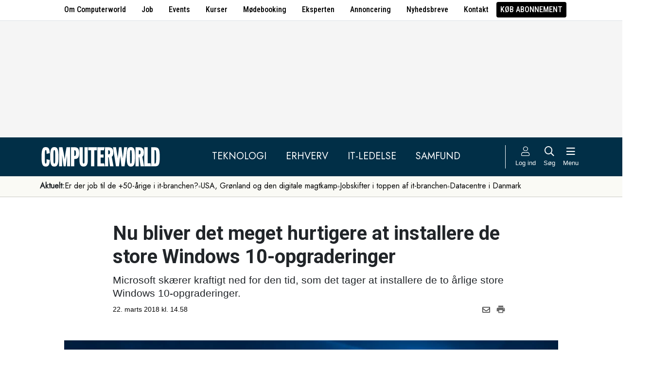

--- FILE ---
content_type: text/html; charset=UTF-8
request_url: https://www.computerworld.dk/art/242873/nu-bliver-det-meget-hurtigere-at-installere-de-store-windows-10-opgraderinger
body_size: 16090
content:
<!DOCTYPE html>
<html xmlns="http://www.w3.org/1999/xhtml" xml:lang="da" lang="da">
	<head>
		<meta http-equiv="X-UA-Compatible" content="IE=edge /">
		<meta http-equiv="content-type" content="text/html; charset=UTF-8" />
		<meta http-equiv="content-language" content="da" />
		<meta name="viewport" content="width=device-width, initial-scale=1.0">
		<meta name="robots" content="noarchive" />
			<meta name="description" content="Microsoft skærer kraftigt ned for den tid, som det tager at installere de to årlige store Windows 10-opgraderinger." />
			<title>Nu bliver det meget hurtigere at installere de store Windows 10-opgraderinger - Computerworld</title>
					<!-- The initial config of Consent Mode. Skal komme før cookieinformation. -->
		<script type="text/javascript">
			window.dataLayer = window.dataLayer || [];
			function gtag() {
				dataLayer.push(arguments);
			}
			gtag('consent', 'default', {
				ad_storage: 'denied',
				ad_user_data: 'denied',
				ad_personalization: 'denied',
				analytics_storage: 'denied',
				personalization_storage: 'denied',
				functionality_storage: 'denied',
				security_storage: 'denied',
				wait_for_update: 500,
			});
			gtag('set', 'ads_data_redaction', true);
		</script>
		<script>
			window.cookieInformationCustomConfig = {IABTCF2Framework: {enableAllPurposesLegitimateInterestsOnDeclineAll: true}};
		</script>
		<script type="text/javascript" id="CookieConsent" src="https://policy.app.cookieinformation.com/uc.js" data-culture="DA" data-gcm-version="2.0" data-tcf-v2-enabled="true" data-tcf-global-scope="false" data-tcf-version="2.2"></script>
		<link type="text/css" rel="stylesheet" href="/minified/css/v/7572/" />
		<link href="/images/favicon.ico" rel="SHORTCUT ICON" />
		<link rel="alternate" type="application/rss+xml" title="Alle nyheder (RSS 2.0)" href="https://www.computerworld.dk/rss/all" />

		<link rel="preconnect" href="https://fonts.googleapis.com">
		<link rel="preconnect" href="https://fonts.gstatic.com" crossorigin>

				<link href="https://fonts.googleapis.com/css2?family=Jost&family=Raleway:ital,wght@0,100..900;1,100..900&family=Roboto+Condensed:wght@100..900&family=Roboto:ital,wght@0,100..900;1,100..900&display=swap" rel="stylesheet">

		<link rel="preload" href="/common/fontawesome-pro-5.15.1/webfonts/fa-solid-900.woff2" as="font" type="font/woff2" crossorigin>
		<link rel="preload" href="/common/fontawesome-pro-5.15.1/webfonts/fa-regular-400.woff2" as="font" type="font/woff2" crossorigin>
		<link rel="preload" href="https://securepubads.g.doubleclick.net/tag/js/gpt.js" as="script">
		<link rel="dns-prefetch" href="https://securepubads.g.doubleclick.net">
		<link rel="dns-prefetch" href="https://pagead2.googlesyndication.com">
		<link rel="dns-prefetch" href="https://tpc.googlesyndication.com">
		<link rel="dns-prefetch" href="https://www.googletagservices.com">
		<link rel="dns-prefetch" href="https://www.google-analytics.com">
		<link rel="dns-prefetch" href="https://ajax.googleapis.com">
		<link rel="dns-prefetch" href="https://ad.doubleclick.net">
		<link rel="dns-prefetch" href="https://s0.2mdn.net">
		<link rel="canonical" href="https://www.computerworld.dk/art/242873/nu-bliver-det-meget-hurtigere-at-installere-de-store-windows-10-opgraderinger">


		<script type="text/javascript" src="/common/javascript/jquery/jquery-1.9.1.min.js?v=1"></script>
		<script type="text/javascript" src="/common/javascript/jquery/jquery-ui-1.10.4.custom.min.js?v=d1002"></script>
		<script type="text/javascript" src="/common/javascript/jquery/jquery-migrate-1.1.0.min.js?v=1"></script>
		<script type="text/javascript" src="/minified/javascript/v/7572/"></script>
		<script async src="https://securepubads.g.doubleclick.net/tag/js/gpt.js"></script>

		<script>
			dfpAds.init({network: 11995607, adUnit: 'DK_computerworld.dk/artikler'});
		</script>

		<!-- Global site tag (gtag.js) - Google Analytics -->
		<script async src="https://www.googletagmanager.com/gtag/js?id=UA-41250693-1"></script>
		<script>

			window.dataLayer = window.dataLayer || [];
			function gtag(){dataLayer.push(arguments);}
			gtag('js', new Date());

			gtag('config', 'UA-41250693-1', { 'content_group': 'andet' });

		
		</script>
			<script async defer data-domain="computerworld.dk" src="https://plausible.io/js/script.manual.js"></script>
		<script>
			window.plausible = window.plausible || function() { (window.plausible.q = window.plausible.q || []).push(arguments) }
			cookieConsent.always('statistic', function( isOk ) {
				let props = {}
				props['subsite'] = 'default';
				props['premium-logged-in'] = false;
				props['article-view'] = 'open';
				plausible('pageview', {props:props});
			} );
		</script>
		<meta property="fb:app_id" content="923957504358919" />
	<meta property="og:type" content="article" />
	<meta property="og:site_name" content="Computerworld" />
	<meta property="og:title" content="Nu bliver det meget hurtigere at installere de store Windows 10-opgraderinger" />
	<meta property="og:description" content="Microsoft skærer kraftigt ned for den tid, som det tager at installere de to årlige store Windows 10-opgraderinger." />
	<meta property="og:image" content="https://www.computerworld.dk/fil/160143?width=600&height=315&focus=1" />
	<meta property="og:image:width" content="600" />
	<meta property="og:image:height" content="315" />
	<meta property="og:url" content="https://www.computerworld.dk/art/242873/nu-bliver-det-meget-hurtigere-at-installere-de-store-windows-10-opgraderinger" />
	<meta property="article:published_time" content="2018-03-22T14:58:00+01:00" />
	<meta property="article:publisher" content="https://www.facebook.com/Computerworlddanmark" />
	<meta property="twitter:card" content="summary_large_image" />
	<meta property="twitter:site" content="@Computerworlddk" />
	<meta property="twitter:title" content="Nu bliver det meget hurtigere at installere de store Windows 10-opgraderinger" />
	<meta property="twitter:description" content="Microsoft skærer kraftigt ned for den tid, som det tager at installere de to årlige store Windows 10-opgraderinger." />
	<meta property="twitter:image" content="https://www.computerworld.dk/fil/160143?width=600&height=315&focus=1" />

		<script type="application/ld+json">
		{"@context":"https://schema.org","@type":"NewsArticle","headline":"Nu bliver det meget hurtigere at installere de store Windows 10-opgraderinger","description":"Microsoft sk\u00e6rer kraftigt ned for den tid, som det tager at installere de to \u00e5rlige store Windows 10-opgraderinger.","datePublished":"2018-03-22T14:58:00+01:00","dateModified":"2018-03-22T15:25:21+01:00","thumbnailUrl":"https://www.computerworld.dk/fil/151539?width=200&height=112&focus=1","image":{"@type":"ImageObject","url":"https://www.computerworld.dk/fil/160143?width=600&height=337&focus=1","width":600,"height":337},"author":[{"@type":"Person","name":"Dan Jensen","url":"https://www.computerworld.dk/forfatter/7919"}],"publisher":{"@type":"Organization","name":"Computerworld","logo":{"@type":"ImageObject","url":"https://www.computerworld.dk/images/cw-logo-black.jpg"}},"mainEntityOfPage":{"@type":"WebPage","@id":"https://www.computerworld.dk/art/242873/nu-bliver-det-meget-hurtigere-at-installere-de-store-windows-10-opgraderinger"},"isAccessibleForFree":"True"}
		</script>

		<!-- Hotjar Tracking Code for www.computerworld.dk -->
		<script>
			cookieConsent.on('statistic', function() {
				(function(h,o,t,j,a,r){
					h.hj=h.hj||function(){(h.hj.q=h.hj.q||[]).push(arguments)};
					h._hjSettings={hjid:637104,hjsv:6};
					a=o.getElementsByTagName('head')[0];
					r=o.createElement('script');r.async=1;
					r.src=t+h._hjSettings.hjid+j+h._hjSettings.hjsv;
					a.appendChild(r);
				})(window,document,'https://static.hotjar.com/c/hotjar-','.js?sv=');
			} );
		</script>

										
		<!-- 32716 (1 sec = 1000360000)-->
	<link rel="stylesheet" type="text/css" href="/builds/cwshim-f/css/globals-WRAOT3HF.css" />
	<link rel="stylesheet" type="text/css" href="/builds/cwshim-f/css/utilities-AH5P3BLS.css" />
	<link rel="stylesheet" type="text/css" href="/builds/cwshim-f/css/bootstrap-AGNAY623.css" />
	<link rel="stylesheet" type="text/css" href="/builds/cwshim-f/css/site-K7MMVUEB.css" />
	<script src="/builds/cwshim-f/js/bootstrap-AAFFVZKO.js"></script>
	</head>	<body class="subsite_default layout_full userIsNotLoggedIn   page-article article-is-longform">
		
		<ul class="nav justify-content-center align-items-center border-bottom fw-medium u-font-RobotoCondensed u-bg-white c-brand-nav d-none d-md-flex">
			<li class="nav-item"><a class="nav-link u-text-black hover:text-decoration-underline" href="/side/om-computerworld">Om Computerworld</a></li>
			<li class="nav-item"><a class="nav-link u-text-black hover:text-decoration-underline" href="/job/search">Job</a></li>
			<li class="nav-item"><a class="nav-link u-text-black hover:text-decoration-underline" href="/side/events">Events</a></li>
			<li class="nav-item"><a class="nav-link u-text-black hover:text-decoration-underline" href="/kurser">Kurser</a></li>
			<li class="nav-item"><a class="nav-link u-text-black hover:text-decoration-underline" href="/side/direct">Mødebooking</a></li>
			<li class="nav-item"><a class="nav-link u-text-black hover:text-decoration-underline" href="/eksperten">Eksperten</a></li>
			<li class="nav-item"><a class="nav-link u-text-black hover:text-decoration-underline" href="https://jobindexmedia.dk/medieinformation/" target="_blank">Annoncering</a></li>
			<li class="nav-item"><a class="nav-link u-text-black hover:text-decoration-underline" href="/nyhedsbreve">Nyhedsbreve</a></li>
			<li class="nav-item"><a class="nav-link u-text-black hover:text-decoration-underline" href="/kontakt-redaktionen">Kontakt</a></li>

							<li class="nav-item"><a class="nav-link py-1 px-2 rounded text-uppercase u-bg-black u-text-white hover:text-decoration-underline" href="/premium/produkter">Køb abonnement</a></li>
					</ul>

		<div class="leaderboard" id="computerworldleaderboard">
			<div class="inner"><div class="dfp-ad mh-160 mh-medium-90 mh-large-200" data-slot="lead1" data-sizes="320x80,320x160" data-sizes-medium="320x80,320x160,728x90" data-sizes-large="728x90,930x180,950x200,970x250"></div></div>
		</div>

		<header class="c-site-header">

			<div class="c-top-nav py-3">

				<div class="container">
					<div class="row flex-nowrap align-items-center justify-content-between">
						<div class="col-6 col-md-auto">
							<a href="/"><img class="c-site-logo" src="/assets/images/cw-logo-white.svg" width="180" height="40" alt="Computerworld logo" title="Gå til forsiden af Computerworld.dk" style="max-width: 250px;"></a>
						</div>
						<div class="d-none d-xl-flex col justify-content-center c-nav-links">
							<ul class="nav u-font-Jost">
								<li class="nav-item"><a class="nav-link px-4 fs-5 text-uppercase u-text-white hover:text-decoration-underline" href="/sektion/teknologi">Teknologi</a></li>
								<li class="nav-item"><a class="nav-link px-4 fs-5 text-uppercase u-text-white hover:text-decoration-underline" href="/sektion/erhverv">Erhverv</a></li>
								<li class="nav-item"><a class="nav-link px-4 fs-5 text-uppercase u-text-white hover:text-decoration-underline" href="/sektion/ledelse">It-Ledelse</a></li>
								<li class="nav-item"><a class="nav-link px-4 fs-5 text-uppercase u-text-white hover:text-decoration-underline" href="/sektion/samfund">Samfund</a></li>
							</ul>
						</div>

						<div class="col-auto c-actions position-relative">
							<div class="d-flex align-items-stretch">

																<a href="/bruger"
								   class="login mx-1 mx-md-2 p-2 p-xl-0 text-center u-text-white text-decoration-none hover:text-decoration-underline hover:scale-10"
								   aria-label="Log ind">
									<i class="fal fa-user fs-5"></i>
									<span class="d-none d-xl-block text-nowrap u-fs-13p">Log ind</span>
								</a>
								
								<a href="/soeg"
								   class="mx-1 mx-md-2 p-2 p-xl-0 text-center u-text-white text-decoration-none hover:text-decoration-underline hover:scale-10"
								   aria-label="Søg">
									<i class="far fa-search fs-5"></i>
									<span class="d-none d-xl-block u-fs-13p">Søg</span>
								</a>

								<button class="mx-1 mx-md-2 p-2 p-xl-0 text-center u-text-white hover:text-decoration-underline hover:scale-10"
										data-bs-toggle="offcanvas"
										data-bs-target="#site-nav-menu"
										aria-controls="site-nav-menu"
										aria-label="Åben menu">
									<i class="far fa-bars fs-5"></i>
									<span class="d-none d-xl-block u-fs-13p">Menu</span>
								</button>

							</div>

						</div>
					</div>
				</div>
			</div>

						<div class="c-theme-nav">
				<div class="container position-relative">
					<div class="u-font-Jost c-scroll-list">
						<span class="c-scroll-left"><i class="fas fa-chevron-circle-left"></i></span>
						<span class="d-block d-md-none c-scroll-shadow"></span>
						<ul class="d-flex gap-3 py-2">
							<li class=""><span class="fw-bold">Aktuelt:</span></li>
													<li class="">
								<a class="text-nowrap h-100 u-text-black text-decoration-none hover:text-decoration-underline" href="/tag/erfaren-og-udfordret-2026">Er der job til de +50-årige i it-branchen?</a>
							</li>
														<li class="spacer"><i class="fa fas fa-circle"></i></li>
																				<li class="">
								<a class="text-nowrap h-100 u-text-black text-decoration-none hover:text-decoration-underline" href="/tag/geopolitisk-krise-2026">USA, Grønland og den digitale magtkamp</a>
							</li>
														<li class="spacer"><i class="fa fas fa-circle"></i></li>
																				<li class="">
								<a class="text-nowrap h-100 u-text-black text-decoration-none hover:text-decoration-underline" href="/tag/jobskifte">Jobskifter i toppen af it-branchen</a>
							</li>
														<li class="spacer"><i class="fa fas fa-circle"></i></li>
																				<li class="">
								<a class="text-nowrap h-100 u-text-black text-decoration-none hover:text-decoration-underline" href="/tag/datacenter">Datacentre i Danmark</a>
							</li>
																			</ul>
						<span class="d-block d-md-none c-scroll-shadow right"></span>
						<span class="c-scroll-right"><i class="fas fa-chevron-circle-right"></i></span>
					</div>
				</div>
			</div>
					</header><div class="subsite default">
	<div class="frame">
		<div class="inner">
			
						<div class="body">
				<div class="layout layout_full">
	
<div class="container">
	<div class="content article longform" data-articleid="242873">
		<div class="article-top">
			<h1><span class="title-text">Nu bliver det meget hurtigere at installere de store Windows 10-opgraderinger</span></h1>
			<p class="teaser">Microsoft skærer kraftigt ned for den tid, som det tager at installere de to årlige store Windows 10-opgraderinger.</p>

			<div class="contentMeta">
				<span class="publishdate">22. marts 2018 kl. 14.58</span>
				<div class="share">
					<a title="Del artikel via e-mail" href="mailto:?subject=Nu bliver det meget hurtigere at installere de store Windows 10-opgraderinger&body=%0D%0A%0D%0ANu bliver det meget hurtigere at installere de store Windows 10-opgraderinger%0D%0Ahttps://www.computerworld.dk/art/242873/nu-bliver-det-meget-hurtigere-at-installere-de-store-windows-10-opgraderinger" onclick="idg_tracker.trackEvent(TRACKER_ITEMTYPE_ARTICLE, 242873, 'E-Mail deling');"><i class="fa-icon far fa-envelope"></i></a>
					<a title="Printvenlig version" href="javascript:void(0);" onclick="idg_tracker.trackEvent(TRACKER_ITEMTYPE_ARTICLE, 242873, 'Print'); openWithSelfMain('/art/242873/nu-bliver-det-meget-hurtigere-at-installere-de-store-windows-10-opgraderinger?op=print','Printervenlig',740,500);"><img src="/images/icon/print.png" class="print-icon" alt="Print ikon" width="20" height="20"></a>
				</div>
			</div>
		</div>

			<a href="/fil/160143/800/?height=800" rel="lightbox-inline" class="topImage skyscraper-start">
			<img src="/fil/160143?width=980&scale_up=1" width="980" alt="Artikel top billede">
		</a>
			
	<div class="nucleusAuthorByline authors1">
<div class="author" class="author author1" data-authorid="7919">
	<a href="/forfatter/7919" class="open">
		<img src="/fil/155626?width=52&height=52&focus=1&grey=1" width="52" height="52" class="image" alt="Dan Jensen">
		<span class="firstname">Dan</span>
		<span class="lastname">Jensen</span>
			<span class="title">Redaktionschef</span>
		</a>

	</div>
	<br class="clear" />
</div>
<script>$j(document).ready( _nucleusAuthorByline.init );</script>

	
	<div id="articleTextParagraphs" class="articleText paragraphs">
		
			<div class="d-none d-md-block mb-2">
	<div class="paragraphAdSpacer"></div>
	<div class="paragraphAd" aria-hidden="true">
		<div class="dfp-ad mh-280" data-slot="art" data-sizes="320x320" data-sizes-large="300x250,336x280"></div>
	</div>
			<div class="paragraphAdInternal" aria-hidden="true">
		<div class="candis-spot spot-theme article-paragraph" data-candis-themeid="106" aria-hidden="true"><span class="notice">Annonceindlæg tema</span><h6 class="title"><a class="link" href="/partner/tema/forsvar-og-beredskab" tabindex="-1" rel="sponsored">Forsvar &amp; beredskab</a></h6><figure><img src="/fil/233692?width=150&height=100&focus=1" width="150" height="100" alt="Teaser billede" /></figure><div class="info"><p class="teaser">Cybersikkerhed, realtidsdata og robuste it-systemer er blevet fundamentet for moderne forsvar.</p></div></div>
		</div>
	</div>
						<p class="pt">Microsoft skærer voldsomt ned for den tid, som det tager for brugerne at installere de to årlige såkaldte feature-upgrades.</p>
<p class="pt">De to årlige feature-upgrades indeholder er regulære opgraderinger og ikke blot opdateringer. Dem sender Microsoft nemlig løbende ud til Windows 10-maskinerne.</p>
<p class="pt">Den næste store feature-upgrader bliver udsendt i april, og den bliver den første, som bliver genstand for den langt hurtigere installations-tid.</p>
<p class="pt">Ifølge Microsoft vil der blive skåret 63 procent af installations-tiden af kommende feature-upgrades.</p>
<p class="pt">Microsofts Windows 10-opgraderinger bliver afviklet i to forskellige <i>modes</i> - offline og online. I online-<i>mode</i> kan computeren fortsat anvendes, mens den i offline ikke kan anvendes, fordi computeren opgraderes.</p>
<p class="pt">“For at opnå dette, har vi flyttet dele af offline-opgaverne over i online-fasen, der ikke er forstyrrende, da opgaverne udføres i baggrunden,” skriver i denne blogpost: <a href="https://insider.windows.com/en-us/articles/were-listening-to-you/" target="_blank">We’re listening to you - feauture update improvements</a></p>
<p class="pt">Opgraderingerne har tidligere kunnet være særdeles forstyrrende for brugere med travle kalendere.</p>
<p class="pt">Det tog således 83 minutter i offline-<i>mode</i> at installere Microsofts såkaldte ‘Creators Update’ (1703), der blev udsendt for et år siden. Det betød altså, at pc’en ikke kunne anvendes til noget i 83 minutter, mens pc’en arbejdede på at opgraderingen.</p>
<p class="pt">Feature-upgrade 1709, der blev udsendt i oktober i fjor, tog 51 minutter.</p>
<p class="pt">Ifølge Microsoft skal den kommende feature-upgrade 1803, der udsendes til april, tage 30 minutter om at blive installeret.</p>
<p class="pt">Faktisk vil den samlede tid, som det vil tage at opgradere, ikke falde. Men med en ny fordeling kommer brugerne altså til at mærke mindre til det.</p>
<p class="pt">Ifølge Microsoft kommer setup-processerne til at køre som lav prioritet i baggrunden, hvilket vil betyde, at det ikke vil ramme hverken batterilevetid eller perfomance i nævneværdig grad.</p>
<p class="pt">De løbende opgraderinger og opdateringer af Windows 10 er meget vigtige for Microsoft, der anvender en såkaldt akkulumeret model, hvor alle opdateringer indeholder alle tidligere opdateringer, som der bygges videre på.</p>
<p class="pt">Det gør det meget vigtigt at få alle brugerne med.</p>
<p class="pt">I erhvervslivet findes der desuden brugere, der har brug for næsten 100 procents oppetid og for hvem nedetid har stor betydning.</p>
<p class="pt">Den store frygt for Microsoft er, at en så enkel ting som opgraderingstid får brugerne til at undlade at opgradere.</p>
<p class="pt">Microsoft er i forvejen udsat for kritik på grund af det relativt hurtige tempo, som selskabet releaser nye Windows 10-opgraderinger i.</p>
<p class="pt"><span>Med Windows 10, der blev lanceret i 2015, fulgte en kraftig eskalering i antallet af releases samt en reduktion af den periode, hvor Microsoft yder support på de forskellige releases.</span></p>
<p class="pt"><span>Ændringerne har givet udfordringer i mange it-afdelinger, der bliver presset af de mange opgraderinger til Windows 10, som ikke efterlader nok tid til ordentlige kompatibilitets-test af kritiske applikationer. <br />
</span><br />
Samtidig mener nogen, at <span>Microsofts support-periode på 18 måneder er for kort. Tidligere har Microsoft supporteret de forskellige Windows-versioner i årevis.<br />
</span><span><br />
<b>Det kan du læse mere om her: <a href="https://www.computerworld.dk/art/241816">Windows 10 er ved at tage pusten fra it-afdelingerne: Sæt lancerings-tempoet ned og forlæng supporten</a></b><br />
</span></p>
<p class="pt"><b>Læs også:</b></p>
<p class="pt"><b><a href="https://www.computerworld.dk/art/242605">Microsoft, Google og Apple på vej med næste app-generation: Ny type app vil erstatte iOS-, Android og Windows-apps</a></b></p>
<p class="pt"><b><a href="https://www.computerworld.dk/art/242061">Derfor bliver de månedlige Windows 7-opdateringer større og større - vil nærme sig 600MB</a></b></p>
<p class="pt"><b><a href="https://www.computerworld.dk/art/242053">Ny opdaterings-metode giver problemer med Windows 7 i mange virksomheder</a></b></p>
												
					</div>
				
		<div class="dfp-ad d-md-none mh-320 text-center mt-2" data-slot="art" data-sizes="320x320" data-sizes-large=""></div>

		<div class="bottomAd">
			<div class="candis-spot spot-content article-bottom" data-candis-contentid="132007" aria-hidden="true"><span class="notice">Annonceindlæg fra Conscia</span><figure><img src="/fil/235638?width=150&height=85&focus=1" width="150" height="85" alt="Teaser billede" /></figure><div class="info"><h6 class="title"><a class="link" href="/partner/132007/internettets-smutveje-er-smarte-men-hvad-goer-i-for-at-sikre-dem" tabindex="-1" rel="sponsored">Internettets smutveje er smarte – men hvad gør I for at sikre dem?</a></h6><p class="teaser">Det er fristende at spare tid med lækre internetapps og GenAI. Men pas på. Uautoriseret brug risikerer at underminere hele forretningsgevinsten.</p></div></div>
		</div>
	</div>
</div>

	<div id="blox-area" class="blox-area mt-5 skyscraper-start" data-contentids="107">
		<div class="container block block-art_latest_right mb-3 mb-md-6">
	<div class="block-inner">
		<section class="grid section-2" style="grid-template-columns: 2fr 1fr;">
			<div class="card card-1">
<article>
	 	<div class="article-image-container">
		<a href="/art/294342/danske-apps-boomer-trump-skubber-danskerne-vaek-fra-amerikansk-tech" aria-label="Link til artikel">
			<img src="/fil/235967?width=640&height=360&focus=1" width="640" height="360" sizes="(min-width: 800px) 600px, 100vw" srcset="/fil/235967?width=1200&height=675&focus=1 1200w, /fil/235967?width=800&height=450&focus=1 800w, /fil/235967?width=600&height=337&focus=1 600w, /fil/235967?width=400&height=225&focus=1 400w" class="article-image" alt="Artikel teaser billede" loading="lazy">
		</a>
	</div>
		<div class="article-content-container">
		<p class="article-label-container">
						<a class="article-label" href="/tag/geopolitisk-krise-2026">Geopolitisk krise 2026</a>
					</p>
		<p class="article-title-container"><a href="/art/294342/danske-apps-boomer-trump-skubber-danskerne-vaek-fra-amerikansk-tech"><span class="title-trumpet">Danske apps boomer:</span> <span class="title-text">Trump skubber danskerne væk fra amerikansk tech</span></a></p>
	</div>
</article>
</div>
			<div class="card card-2 ps-0 ps-md-3">
							<p class="block-header">Seneste nyt</p>
			
				<ul class="c-articles">
								<li>
						<div class="time-label-container">
							<span class="time">
													15:31
													</span>
							<a class="article-label" href="/tag/geopolitisk-krise-2026">Geopolitisk krise 2026</a>
						</div>
						<p class="article-title-container"><a href="/art/294342/danske-apps-boomer-trump-skubber-danskerne-vaek-fra-amerikansk-tech">Danske apps boomer: Trump skubber danskerne væk fra amerikansk tech</a></p>
					</li>
								<li>
						<div class="time-label-container">
							<span class="time">
													14:46
													</span>
							<a class="article-label" href="/tag/lovgivning">Lovgivning</a>
						</div>
						<p class="article-title-container"><a href="/art/294338/frygt-for-trump-fik-eu-til-at-toeve-i-ai-sag-nu-er-det-slut-med-taalmodigheden">Frygt for Trump fik EU til at tøve i AI-sag: Nu er det slut med tålmodigheden</a></p>
					</li>
								<li>
						<div class="time-label-container">
							<span class="time">
													13:54
													</span>
							<a class="article-label" href="/tag/sundheds-it">Sundheds-it</a>
						</div>
						<p class="article-title-container"><a href="/art/294344/konkurrent-kraever-million-kontrakt-til-systematic-revet-i-stykker-men-ender-nu-selv-med-regningen">Konkurrent kræver million-kontrakt til Systematic revet i stykker: Men ender nu selv med regningen</a></p>
					</li>
								<li>
						<div class="time-label-container">
							<span class="time">
													13:00
													</span>
							<a class="article-label" href="/tag/jobskifte">Jobskifte</a>
						</div>
						<p class="article-title-container"><a href="/art/294341/nnit-faar-ny-dansk-landechef-mangeaarig-profil-og-tidligere-cto-faar-jobbet">NNIT får ny dansk landechef: Mangeårig profil og tidligere CTO får jobbet</a></p>
					</li>
								<li>
						<div class="time-label-container">
							<span class="time">
													12:10
													</span>
							<a class="article-label" href="/tag/udbud">Udbud</a>
						</div>
						<p class="article-title-container"><a href="/art/294340/soeger-efter-lang-proces-ny-leverandoer-til-en-af-danmarks-vigtigste-it-kontrakter-staar-klar-med-580-millioner-kroner">Søger efter lang proces ny leverandør til en af Danmarks vigtigste it-kontrakter: Står klar med 580 millioner kroner</a></p>
					</li>
							</ul>
				<p class="text-center p-0">
					<button class="c-art-latest-fetch-more">Vis flere artikler</button><span class="d-inline-block mx-4">|</span><a class="fw-normal text-decoration-underline u-text-black hover:fw-bold" href="/overblik">Vis seneste uge</a>
				</p>
			</div>
		</section>
	</div>
</div>
		<div class="container block block-art_1_text mb-3 mb-md-6 color-scheme color-scheme-black">
	<div class="block-inner  cs-padding cs-bg cs-text">
		<section class="grid section-1">
			<div class="card card-1">
<article>
		<div class="article-content-container">
		<p class="article-label-container">
						<a class="article-label" href="/tag/lovgivning">Lovgivning</a>
					</p>
		<p class="article-title-container"><a href="/art/294338/frygt-for-trump-fik-eu-til-at-toeve-i-ai-sag-nu-er-det-slut-med-taalmodigheden"><span class="title-trumpet">Frygt for Trump fik EU til at tøve i AI-sag:</span> <span class="title-text">Nu er det slut med tålmodigheden</span></a></p>
	</div>
</article>
</div>
		</section>
	</div>
</div>
		<div class="container block block-art_3 mb-3 mb-md-6 ">
	<div class="block-inner cs-padding cs-bg cs-text">
				<section class="grid section-3">
			<div class="card card-1">
<article>
	 	<div class="article-image-container">
		<a href="/art/294344/konkurrent-kraever-million-kontrakt-til-systematic-revet-i-stykker-men-ender-nu-selv-med-regningen" aria-label="Link til artikel">
			<img src="/fil/210279?width=640&height=360&focus=1" width="640" height="360" sizes="(min-width: 800px) 600px, 100vw" srcset="/fil/210279?width=1200&height=675&focus=1 1200w, /fil/210279?width=800&height=450&focus=1 800w, /fil/210279?width=600&height=337&focus=1 600w, /fil/210279?width=400&height=225&focus=1 400w" class="article-image" alt="Artikel teaser billede" loading="lazy">
		</a>
	</div>
		<div class="article-content-container">
		<p class="article-label-container">
						<a class="article-label" href="/tag/sundheds-it">Sundheds-it</a>
			<span class="premium-locked-icon"></span>		</p>
		<p class="article-title-container"><a href="/art/294344/konkurrent-kraever-million-kontrakt-til-systematic-revet-i-stykker-men-ender-nu-selv-med-regningen"><span class="title-trumpet">Konkurrent kræver million-kontrakt til Systematic revet i stykker:</span> <span class="title-text">Men ender nu selv med regningen</span></a></p>
	</div>
</article>
</div>
						<div class="card card-2">
<article>
	 	<div class="article-image-container">
		<a href="/art/294341/nnit-faar-ny-dansk-landechef-mangeaarig-profil-og-tidligere-cto-faar-jobbet" aria-label="Link til artikel">
			<img src="/fil/238305?width=640&height=360&focus=1" width="640" height="360" sizes="(min-width: 800px) 600px, 100vw" srcset="/fil/238305?width=1200&height=675&focus=1 1200w, /fil/238305?width=800&height=450&focus=1 800w, /fil/238305?width=600&height=337&focus=1 600w, /fil/238305?width=400&height=225&focus=1 400w" class="article-image" alt="Artikel teaser billede" loading="lazy">
		</a>
	</div>
		<div class="article-content-container">
		<p class="article-label-container">
						<a class="article-label" href="/tag/jobskifte">Jobskifte</a>
			<span class="premium-locked-icon"></span>		</p>
		<p class="article-title-container"><a href="/art/294341/nnit-faar-ny-dansk-landechef-mangeaarig-profil-og-tidligere-cto-faar-jobbet"><span class="title-trumpet">NNIT får ny dansk landechef:</span> <span class="title-text">Mangeårig profil og tidligere CTO får jobbet</span></a></p>
	</div>
</article>
</div>
														<div class="card card-3">
<article>
	 	<div class="article-image-container">
		<a href="/art/294340/soeger-efter-lang-proces-ny-leverandoer-til-en-af-danmarks-vigtigste-it-kontrakter-staar-klar-med-580-millioner-kroner" aria-label="Link til artikel">
			<img src="/fil/235016?width=640&height=360&focus=1" width="640" height="360" sizes="(min-width: 800px) 600px, 100vw" srcset="/fil/235016?width=1200&height=675&focus=1 1200w, /fil/235016?width=800&height=450&focus=1 800w, /fil/235016?width=600&height=337&focus=1 600w, /fil/235016?width=400&height=225&focus=1 400w" class="article-image" alt="Artikel teaser billede" loading="lazy">
		</a>
	</div>
		<div class="article-content-container">
		<p class="article-label-container">
						<a class="article-label" href="/tag/udbud">Udbud</a>
			<span class="premium-locked-icon"></span>		</p>
		<p class="article-title-container"><a href="/art/294340/soeger-efter-lang-proces-ny-leverandoer-til-en-af-danmarks-vigtigste-it-kontrakter-staar-klar-med-580-millioner-kroner"><span class="title-trumpet">Søger efter lang proces ny leverandør til en af Danmarks vigtigste it-kontrakter:</span> <span class="title-text">Står klar med 580 millioner kroner</span></a></p>
	</div>
</article>
</div>
									</section>
	</div>
</div>
		<div class="container block block-livebox mb-2 mb-md-6 color-scheme color-scheme-breaking d-none d-md-block ">
	<div class="block-inner cs-bg cs-text">
		<div class="d-flex">
			<div class="label fw-bold text-uppercase mt-3 text-center">
				<i class="fas fa-bullseye-pointer icon"></i>
				Læses lige nu
			</div>
			<div class="content">
				<ul class="articles-scroll"></ul>
				<ul class="articles">
										<li data-articleid="294333" data-hits="312">
						<img src="/images/livescore_hot.png" alt="Denne artikel trender" class="hot-icon ">
						<img class="thumbnail" src="/fil/234953?width=50&height=50&focus=1" alt="Artikel teaser billede"/>
						<div class="item">
							<span>312 læser </span>
							<a href="/art/294333/microsoft-bekraefter-vil-udlevere-brugernes-krypterede-data-til-fbi">Microsoft bekræfter: Vil udlevere brugernes krypterede data til FBI</a>
						</div>
					</li>
										<li data-articleid="294344" data-hits="290">
						<img src="/images/livescore_hot.png" alt="Denne artikel trender" class="hot-icon ">
						<img class="thumbnail" src="/fil/210279?width=50&height=50&focus=1" alt="Artikel teaser billede"/>
						<div class="item">
							<span>290 læser </span>
							<a href="/art/294344/konkurrent-kraever-million-kontrakt-til-systematic-revet-i-stykker-men-ender-nu-selv-med-regningen">Konkurrent kræver million-kontrakt til Systematic revet i stykker: Men ender nu selv med regningen</a>
						</div>
					</li>
										<li data-articleid="294341" data-hits="249">
						<img src="/images/livescore_hot.png" alt="Denne artikel trender" class="hot-icon ">
						<img class="thumbnail" src="/fil/238305?width=50&height=50&focus=1" alt="Artikel teaser billede"/>
						<div class="item">
							<span>249 læser </span>
							<a href="/art/294341/nnit-faar-ny-dansk-landechef-mangeaarig-profil-og-tidligere-cto-faar-jobbet">NNIT får ny dansk landechef: Mangeårig profil og tidligere CTO får jobbet</a>
						</div>
					</li>
										<li data-articleid="294338" data-hits="158">
						<img src="/images/livescore_hot.png" alt="Denne artikel trender" class="hot-icon ">
						<img class="thumbnail" src="/fil/237264?width=50&height=50&focus=1" alt="Artikel teaser billede"/>
						<div class="item">
							<span>158 læser </span>
							<a href="/art/294338/frygt-for-trump-fik-eu-til-at-toeve-i-ai-sag-nu-er-det-slut-med-taalmodigheden">Frygt for Trump fik EU til at tøve i AI-sag: Nu er det slut med tålmodigheden</a>
						</div>
					</li>
										<li data-articleid="294205" data-hits="101">
						<img src="/images/livescore_hot.png" alt="Denne artikel trender" class="hot-icon ">
						<img class="thumbnail" src="/fil/238093?width=50&height=50&focus=1" alt="Artikel teaser billede"/>
						<div class="item">
							<span>101 læser </span>
							<a href="/art/294205/film-dyster-og-blodig-robin-hood">Film: Dyster og blodig Robin Hood</a>
						</div>
					</li>
									</ul>
			</div>
		</div>
	</div>
</div>





		<div class="container block block-art_1_ad_right mb-3 mb-md-6">
	<div class="block-inner">
		<section class="grid section-2" style="grid-template-columns: 2fr 1fr;">
			<div class="card card-1">
<article>
	 	<div class="article-image-container">
		<a href="/art/294315/virksomheder-kan-ikke-laengere-koebe-sig-til-cybersikkerhed-n-gang" aria-label="Link til artikel">
			<img src="/fil/236673?width=640&height=360&focus=1" width="640" height="360" sizes="(min-width: 800px) 600px, 100vw" srcset="/fil/236673?width=1200&height=675&focus=1 1200w, /fil/236673?width=800&height=450&focus=1 800w, /fil/236673?width=600&height=337&focus=1 600w, /fil/236673?width=400&height=225&focus=1 400w" class="article-image" alt="Artikel teaser billede" loading="lazy">
		</a>
	</div>
		<div class="article-content-container">
		<p class="article-label-container">
						<a class="article-label" href="/tag/klumme">Klumme</a>
					</p>
		<p class="article-title-container"><a href="/art/294315/virksomheder-kan-ikke-laengere-koebe-sig-til-cybersikkerhed-n-gang"><span class="title-text">Virksomheder kan ikke længere købe sig til cybersikkerhed én gang</span></a></p>
	</div>
</article>
</div>
			<div class="card card-2 text-center text-md-start position-relative">
				<p class="ad-notice-label">Annonce</p>
				<div class="dfp-ad mh-160 mh-large-280" data-slot="art2" data-sizes="320x160,320x320" data-sizes-large="336x280,300x250"></div>
			</div>
		</section>
	</div>
</div>
		<div class="container-fluid block block-commercial_1 mb-3 mb-md-5 py-3 py-md-6 grey-bg">
	<div class="row">
		
			        <div class="col-12 candis-spot spot-content" data-candis-contentid="132036">            <div class="container px-0 px-md-3">                <div class="card row g-0 py-6 px-6 bg-white">                    <div class="card-image col-12 col-md-3 text-start text-md-center ">                        <a class="title text-black" href="/partner/132036/moed-3-500-it-talenter-paa-it-day-2026" tabindex="-1" rel="sponsored">                            <img src="/fil/237876?width=400&height=225&focus=1" alt="Mød 3.500+ it-talenter på IT-DAY 2026" class="img-fluid" style="max-height: 260px;" loading="lazy">                        </a>                    </div>                    <div class="card-body col-12 col-md-9 px-0 px-md-6 text-start d-flex flex-column">                        <p class="mb-2 mt-2 mt-md-0 fw-bold" style="color: var(--color-cw-blue); font-size: 0.875rem;">Annonceindlæg fra Computerworld it-jobbank</p>                        <a class="title text-black" href="/partner/132036/moed-3-500-it-talenter-paa-it-day-2026" tabindex="-1" rel="sponsored"><h5 class="fw-bold">Mød 3.500+ it-talenter på IT-DAY 2026</h5></a>                        <p class="mb-0">Hos Computerworld it-jobbank er vi stolte af at fortsætte det gode partnerskab med folkene bag IT-DAY – efter vores mening Danmarks bedste karrieremesse for unge og erfarne it-kandidater.</p>                    </div>                </div>            </div>        </div>

		
	</div>
</div>



		<div class="container block block-art_1_2 mb-3 mb-md-6 ">
	<div class="block-inner cs-padding cs-bg cs-text">
			<section class="grid section-1-2">
			<div class="card card-1">
<article>
	 	<div class="article-image-container">
		<a href="/art/294261/nye-tal-slaar-fast-jo-aeldre-folk-i-it-branchen-bliver-jo-laengere-gaar-der-mellem-opkaldene-fra-headhuntere" aria-label="Link til artikel">
			<img src="/fil/238186?width=640&height=360&focus=1" width="640" height="360" sizes="(min-width: 800px) 600px, 100vw" srcset="/fil/238186?width=1200&height=675&focus=1 1200w, /fil/238186?width=800&height=450&focus=1 800w, /fil/238186?width=600&height=337&focus=1 600w, /fil/238186?width=400&height=225&focus=1 400w" class="article-image" alt="Artikel teaser billede" loading="lazy">
		</a>
	</div>
		<div class="article-content-container">
		<p class="article-label-container">
						<a class="article-label" href="/tag/erfaren-og-udfordret-2026">Erfaren og udfordret 2026</a>
			<span class="premium-locked-icon"></span>		</p>
		<p class="article-title-container"><a href="/art/294261/nye-tal-slaar-fast-jo-aeldre-folk-i-it-branchen-bliver-jo-laengere-gaar-der-mellem-opkaldene-fra-headhuntere"><span class="title-trumpet">Nye tal slår fast:</span> <span class="title-text">Jo ældre folk i it-branchen bliver, jo længere går der mellem opkaldene fra headhuntere</span></a></p>
	</div>
</article>
</div>
							<div class="card card-2">
<article>
	 	<div class="article-image-container">
		<a href="/art/294336/apple-loefter-sloeret-for-genfoedt-udgave-af-siri-allerede-i-februar-med-hjaelp-fra-google" aria-label="Link til artikel">
			<img src="/fil/236812?width=640&height=360&focus=1" width="640" height="360" sizes="(min-width: 800px) 600px, 100vw" srcset="/fil/236812?width=1200&height=675&focus=1 1200w, /fil/236812?width=800&height=450&focus=1 800w, /fil/236812?width=600&height=337&focus=1 600w, /fil/236812?width=400&height=225&focus=1 400w" class="article-image" alt="Artikel teaser billede" loading="lazy">
		</a>
	</div>
		<div class="article-content-container">
		<p class="article-label-container">
						<a class="article-label" href="/tag/siri">Siri</a>
					</p>
		<p class="article-title-container"><a href="/art/294336/apple-loefter-sloeret-for-genfoedt-udgave-af-siri-allerede-i-februar-med-hjaelp-fra-google"><span class="title-text">Apple løfter sløret for genfødt udgave af Siri allerede i februar - med hjælp fra Google</span></a></p>
	</div>
</article>
</div>
								<div class="card card-3 grey-bg">
				<div class="candis-spot spot-content blox-art-12 grey-bg p-2" data-candis-contentid="132031" aria-hidden="true"><div class="row"><div class="image px-3 py-1"><a class="link" href="/partner/132031/glem-hypen-her-er-tre-steder-hvor-ai-allerede-leverer" tabindex="-1" rel="sponsored"><figure><img src="/fil/237579?width=630&height=350&focus=1" width="630" height="350" alt="Teaser billede" /></figure></a></div><div class="info px-3 py-1"><div class="notice">Annonceindlæg fra <span>SoftwareOne</span></div><a class="link" href="/partner/132031/glem-hypen-her-er-tre-steder-hvor-ai-allerede-leverer" tabindex="-1" rel="sponsored"><p class="title">Glem hypen: Her er tre steder hvor AI allerede leverer</p></a></div></div></div>
			</div>
				</section>
	</div>
</div>
		<div class="container-fluid block block-job_1 mb-3 mb-md-5 pt-3 pt-md-6 grey-bg">
	<div class="container px-0 px-md-3">
		<div class="row">
			<section class="grid section-4">
							<div class="card card-1 bg-white p-4 d-flex flex-column">
					<div class="job-logo text-center">
						<a class="js-track-job-impression js-track-job-click" href="https://www.it-jobbank.dk/c?t=h1624740&ctx=c&ref=cw-job-feed-centre&utm_source=computerworld&utm_medium=referral&utm_campaign=job-feed-centre" target="_blank" rel="noopener" data-jobid="1624740" data-jobsource="jobbox">
							<img src="https://www.it-jobbank.dk/img/logo/capgemini_108_12092019.jpg" alt="Capgemini Danmark A/S logo">
						</a>
					</div>
					<div class="job-content">
						<p class="job-company m-0 mt-2 mb-1 u-text-grey-4">Capgemini Danmark A/S</p>
						<p class="job-title m-0 mb-1">
							<a class="u-text-black text-break js-track-job-impression js-track-job-click" href="https://www.it-jobbank.dk/c?t=h1624740&ctx=c&ref=cw-job-feed-centre&utm_source=computerworld&utm_medium=referral&utm_campaign=job-feed-centre" target="_blank" rel="noopener" data-jobid="1624740" data-jobsource="jobbox">
								Experienced SAP S/4HANA consultant - Financial accounting
							</a>
						</p>
						<p class="job-region mt-auto u-text-grey-4">Københavnsområdet</p>
					</div>
				</div>

							<div class="card card-2 bg-white p-4 d-flex flex-column">
					<div class="job-logo text-center">
						<a class="js-track-job-impression js-track-job-click" href="https://www.it-jobbank.dk/c?t=h1624097&ctx=c&ref=cw-job-feed-centre&utm_source=computerworld&utm_medium=referral&utm_campaign=job-feed-centre" target="_blank" rel="noopener" data-jobid="1624097" data-jobsource="jobbox">
							<img src="https://www.it-jobbank.dk/img/logo/kmd108100724.png" alt="KMD A/S logo">
						</a>
					</div>
					<div class="job-content">
						<p class="job-company m-0 mt-2 mb-1 u-text-grey-4">KMD A/S</p>
						<p class="job-title m-0 mb-1">
							<a class="u-text-black text-break js-track-job-impression js-track-job-click" href="https://www.it-jobbank.dk/c?t=h1624097&ctx=c&ref=cw-job-feed-centre&utm_source=computerworld&utm_medium=referral&utm_campaign=job-feed-centre" target="_blank" rel="noopener" data-jobid="1624097" data-jobsource="jobbox">
								Senior Business Consultant
							</a>
						</p>
						<p class="job-region mt-auto u-text-grey-4">Københavnsområdet</p>
					</div>
				</div>

							<div class="card card-3 bg-white p-4 d-flex flex-column">
					<div class="job-logo text-center">
						<a class="js-track-job-impression js-track-job-click" href="https://www.it-jobbank.dk/c?t=h1618646&ctx=c&ref=cw-job-feed-centre&utm_source=computerworld&utm_medium=referral&utm_campaign=job-feed-centre" target="_blank" rel="noopener" data-jobid="1618646" data-jobsource="jobbox">
							<img src="https://www.it-jobbank.dk/img/logo/kmd108100724.png" alt="KMD A/S logo">
						</a>
					</div>
					<div class="job-content">
						<p class="job-company m-0 mt-2 mb-1 u-text-grey-4">KMD A/S</p>
						<p class="job-title m-0 mb-1">
							<a class="u-text-black text-break js-track-job-impression js-track-job-click" href="https://www.it-jobbank.dk/c?t=h1618646&ctx=c&ref=cw-job-feed-centre&utm_source=computerworld&utm_medium=referral&utm_campaign=job-feed-centre" target="_blank" rel="noopener" data-jobid="1618646" data-jobsource="jobbox">
								SAP-arkitekt
							</a>
						</p>
						<p class="job-region mt-auto u-text-grey-4">Skåne</p>
					</div>
				</div>

							<div class="card card-4 bg-white p-4 d-flex flex-column">
					<div class="job-logo text-center">
						<a class="js-track-job-impression js-track-job-click" href="https://www.it-jobbank.dk/c?t=h1630361&ctx=c&ref=cw-job-feed-centre&utm_source=computerworld&utm_medium=referral&utm_campaign=job-feed-centre" target="_blank" rel="noopener" data-jobid="1630361" data-jobsource="jobbox">
							<img src="https://www.it-jobbank.dk/img/logo/bec_108_261020.gif" alt="BEC logo">
						</a>
					</div>
					<div class="job-content">
						<p class="job-company m-0 mt-2 mb-1 u-text-grey-4">BEC</p>
						<p class="job-title m-0 mb-1">
							<a class="u-text-black text-break js-track-job-impression js-track-job-click" href="https://www.it-jobbank.dk/c?t=h1630361&ctx=c&ref=cw-job-feed-centre&utm_source=computerworld&utm_medium=referral&utm_campaign=job-feed-centre" target="_blank" rel="noopener" data-jobid="1630361" data-jobsource="jobbox">
								Product Owner - Investment Products & Product Management
							</a>
						</p>
						<p class="job-region mt-auto u-text-grey-4">Region Sjælland</p>
					</div>
				</div>

						</section>
		</div>
		<div class="text-center my-4 pb-3">
			<a href="/job/search">Se flere it-stillinger <i class="ms-1 far fa-angle-double-right"></i></a>
		</div>
	</div>
</div>
		<div class="container block block-art_3 mb-3 mb-md-6 ">
	<div class="block-inner cs-padding cs-bg cs-text">
				<section class="grid section-3">
			<div class="card card-1">
<article>
	 	<div class="article-image-container">
		<a href="/art/294205/film-dyster-og-blodig-robin-hood" aria-label="Link til artikel">
			<img src="/fil/238093?width=640&height=360&focus=1" width="640" height="360" sizes="(min-width: 800px) 600px, 100vw" srcset="/fil/238093?width=1200&height=675&focus=1 1200w, /fil/238093?width=800&height=450&focus=1 800w, /fil/238093?width=600&height=337&focus=1 600w, /fil/238093?width=400&height=225&focus=1 400w" class="article-image" alt="Artikel teaser billede" loading="lazy">
		</a>
	</div>
		<div class="article-content-container">
		<p class="article-label-container">
						<a class="article-label" href="/tag/kultur">Kultur</a>
					</p>
		<p class="article-title-container"><a href="/art/294205/film-dyster-og-blodig-robin-hood"><span class="title-trumpet">Film:</span> <span class="title-text">Dyster og blodig Robin Hood</span></a></p>
	</div>
</article>
</div>
						<div class="card card-2">
<article>
	 	<div class="article-image-container">
		<a href="/art/294335/tidligere-itm8-direktoer-bliver-ny-it-sikkerhedschef-i-sas-jeg-havde-en-klar-ambition" aria-label="Link til artikel">
			<img src="/fil/218168?width=640&height=360&focus=1" width="640" height="360" sizes="(min-width: 800px) 600px, 100vw" srcset="/fil/218168?width=1200&height=675&focus=1 1200w, /fil/218168?width=800&height=450&focus=1 800w, /fil/218168?width=600&height=337&focus=1 600w, /fil/218168?width=400&height=225&focus=1 400w" class="article-image" alt="Artikel teaser billede" loading="lazy">
		</a>
	</div>
		<div class="article-content-container">
		<p class="article-label-container">
						<a class="article-label" href="/tag/jobskifte">Jobskifte</a>
			<span class="premium-locked-icon"></span>		</p>
		<p class="article-title-container"><a href="/art/294335/tidligere-itm8-direktoer-bliver-ny-it-sikkerhedschef-i-sas-jeg-havde-en-klar-ambition"><span class="title-trumpet">Tidligere itm8-direktør bliver ny it-sikkerhedschef i SAS:</span> <span class="title-text">”Jeg havde en klar ambition”</span></a></p>
	</div>
</article>
</div>
														<div class="card card-3">
<article>
	 	<div class="article-image-container">
		<a href="/art/294334/atea-danmark-faar-ny-ceo-tidligere-dell-topchef-tiltraeder-posten" aria-label="Link til artikel">
			<img src="/fil/236486?width=640&height=360&focus=1" width="640" height="360" sizes="(min-width: 800px) 600px, 100vw" srcset="/fil/236486?width=1200&height=675&focus=1 1200w, /fil/236486?width=800&height=450&focus=1 800w, /fil/236486?width=600&height=337&focus=1 600w, /fil/236486?width=400&height=225&focus=1 400w" class="article-image" alt="Artikel teaser billede" loading="lazy">
		</a>
	</div>
		<div class="article-content-container">
		<p class="article-label-container">
						<a class="article-label" href="/tag/jobskifte">Jobskifte</a>
			<span class="premium-locked-icon"></span>		</p>
		<p class="article-title-container"><a href="/art/294334/atea-danmark-faar-ny-ceo-tidligere-dell-topchef-tiltraeder-posten"><span class="title-trumpet">Atea Danmark får ny CEO:</span> <span class="title-text">Tidligere Dell-topchef tiltræder posten</span></a></p>
	</div>
</article>
</div>
									</section>
	</div>
</div>
		<div class="container block block-persons mb-3 mb-md-6">
    <div class="block-inner">

      <p class="block-header">Navnenyt fra it-Danmark</p>

      <section class="grid section-4">
                <div class="card card-1 d-flex flex-column">
          <div class="text-center card-image position-relative">
            <a href="https://www.computerworld.dk/navnenyt/person/11554">
              <img src="/fil/237635?width=275&height=300&focus=1" class="img-fluid" alt="Netip A/S har pr. 1. november 2025 ansat Christian Homann som Projektleder ved netIP's kontor i Thisted. Han kommer fra en stilling som Digitaliseringschef hos EUC Nordvest. Han er uddannet med en Cand.it og har en del års erfaring med projektledelse.">
            </a>
            <span class="c-label bg-black text-white text-uppercase fw-bold position-absolute top-0 start-0 mx-2 my-2 px-2 py-1 text-start">Nyt job</span>

          </div>
          <div class="text-center p-4">
            <p class="m-0 mb-1">
              <a class="u-text-black" href="https://www.computerworld.dk/navnenyt/person/11554">Christian Homann</a>
            </p>

            <p class="mt-auto u-text-grey-4 mb-0">Netip A/S</p>
          </div>
        </div>
                <div class="card card-2 d-flex flex-column">
          <div class="text-center card-image position-relative">
            <a href="https://www.computerworld.dk/navnenyt/person/11539">
              <img src="/fil/236154?width=275&height=300&focus=1" class="img-fluid" alt="Norriq Danmark A/S har pr. 1. oktober 2025 ansat Huy Duc Nguyen som Developer ERP. Han skal især beskæftige sig med at bidrage til at udvikle, bygge og skræddersy IT-løsninger, der skaber vækst og succes i vores kunders forretninger. Han kommer fra en stilling som Software Developer hos Navtilus. Han er uddannet i bioteknologi på Aalborg University.">
            </a>
            <span class="c-label bg-black text-white text-uppercase fw-bold position-absolute top-0 start-0 mx-2 my-2 px-2 py-1 text-start">Nyt job</span>

          </div>
          <div class="text-center p-4">
            <p class="m-0 mb-1">
              <a class="u-text-black" href="https://www.computerworld.dk/navnenyt/person/11539">Huy Duc  Nguyen</a>
            </p>

            <p class="mt-auto u-text-grey-4 mb-0">Norriq Danmark A/S</p>
          </div>
        </div>
                <div class="card card-3 d-flex flex-column">
          <div class="text-center card-image position-relative">
            <a href="https://www.computerworld.dk/navnenyt/person/11546">
              <img src="/fil/236417?width=275&height=300&focus=1" class="img-fluid" alt="Norriq Danmark A/S har pr. 1. september 2025 ansat Alexander Bendix som Consultant. Han skal især beskæftige sig med tilføre nye, friske perspektiver og værdifuld viden til NORRIQS Data & AI-afdeling.">
            </a>
            <span class="c-label bg-black text-white text-uppercase fw-bold position-absolute top-0 start-0 mx-2 my-2 px-2 py-1 text-start">Nyt job</span>

          </div>
          <div class="text-center p-4">
            <p class="m-0 mb-1">
              <a class="u-text-black" href="https://www.computerworld.dk/navnenyt/person/11546">Alexander Bendix</a>
            </p>

            <p class="mt-auto u-text-grey-4 mb-0">Norriq Danmark A/S</p>
          </div>
        </div>
                <div class="card card-4 d-flex flex-column">
          <div class="text-center card-image position-relative">
            <a href="https://www.computerworld.dk/navnenyt/person/11562">
              <img src="/fil/238122?width=275&height=300&focus=1" class="img-fluid" alt="Simple Agency Group A/S har pr. 1. januar 2026 ansat Allan Bo Christiansen, 38 år,  som CCO. Han skal især beskæftige sig med kommercielle partnerskaber og digitalisering af koncernens aktiviteter. Han kommer fra en stilling som Director for eCommerce & Customer Platforms hos Atea A/S. Han er uddannet MSc in economics and business administration, Strategy, Organisation and Leadership. Han har tidligere beskæftiget sig med drift og udvikling af større eCommece teams med fokus på kundeoplevelsen.">
            </a>
            <span class="c-label bg-black text-white text-uppercase fw-bold position-absolute top-0 start-0 mx-2 my-2 px-2 py-1 text-start">Nyt job</span>

          </div>
          <div class="text-center p-4">
            <p class="m-0 mb-1">
              <a class="u-text-black" href="https://www.computerworld.dk/navnenyt/person/11562">Allan Bo Christiansen</a>
            </p>

            <p class="mt-auto u-text-grey-4 mb-0">Simple Agency Group A/S</p>
          </div>
        </div>
              </section>

    </div>
    <div class="text-center my-4 pb-3">
      <a href="/navnenyt">Se mere fra navnenyt <i class="ms-1 far fa-angle-double-right"></i></a>
    </div>

</div>
		<div class="container block block-art_2 mb-3 mb-md-6 ">
	<div class="block-inner cs-padding cs-bg cs-text">
				<section class="grid section-2">
			<div class="card card-1">
<article>
	 	<div class="article-image-container">
		<a href="/art/294333/microsoft-bekraefter-vil-udlevere-brugernes-krypterede-data-til-fbi" aria-label="Link til artikel">
			<img src="/fil/234953?width=640&height=360&focus=1" width="640" height="360" sizes="(min-width: 800px) 600px, 100vw" srcset="/fil/234953?width=1200&height=675&focus=1 1200w, /fil/234953?width=800&height=450&focus=1 800w, /fil/234953?width=600&height=337&focus=1 600w, /fil/234953?width=400&height=225&focus=1 400w" class="article-image" alt="Artikel teaser billede" loading="lazy">
		</a>
	</div>
		<div class="article-content-container">
		<p class="article-label-container">
						<a class="article-label" href="/tag/kryptering">Kryptering</a>
			<span class="premium-locked-icon"></span>		</p>
		<p class="article-title-container"><a href="/art/294333/microsoft-bekraefter-vil-udlevere-brugernes-krypterede-data-til-fbi"><span class="title-trumpet">Microsoft bekræfter:</span> <span class="title-text">Vil udlevere brugernes krypterede data til FBI</span></a></p>
	</div>
</article>
</div>
											<div class="card card-2">
<article>
	 	<div class="article-image-container">
		<a href="/art/294332/dansk-app-solgt-for-tocifret-millionbeloeb-danske-topledere-vender-ryggen-til-usa-teknisk-fejl-udloeste-blackout-paa-bornholm" aria-label="Link til artikel">
			<img src="/fil/194233?width=640&height=360&focus=1" width="640" height="360" sizes="(min-width: 800px) 600px, 100vw" srcset="/fil/194233?width=1200&height=675&focus=1 1200w, /fil/194233?width=800&height=450&focus=1 800w, /fil/194233?width=600&height=337&focus=1 600w, /fil/194233?width=400&height=225&focus=1 400w" class="article-image" alt="Artikel teaser billede" loading="lazy">
		</a>
	</div>
		<div class="article-content-container">
		<p class="article-label-container">
						<a class="article-label" href="/tag/morgen-briefing">Morgen-briefing</a>
					</p>
		<p class="article-title-container"><a href="/art/294332/dansk-app-solgt-for-tocifret-millionbeloeb-danske-topledere-vender-ryggen-til-usa-teknisk-fejl-udloeste-blackout-paa-bornholm"><span class="title-text">Dansk app solgt for tocifret millionbeløb / Danske topledere vender ryggen til USA / Teknisk fejl udløste blackout på Bornholm</span></a></p>
	</div>
</article>
</div>
									</section>
	</div>
</div>
		<div class="container block block-art_1_2 mb-3 mb-md-6 ">
	<div class="block-inner cs-padding cs-bg cs-text">
			<section class="grid section-1-2">
			<div class="card card-1">
<article>
	 	<div class="article-image-container">
		<a href="/art/294327/den-amerikanske-tiktok-aftale-er-endelig-paa-plads-michael-dell-og-oracles-cloud-spiller-noegleroller" aria-label="Link til artikel">
			<img src="/fil/233224?width=640&height=360&focus=1" width="640" height="360" sizes="(min-width: 800px) 600px, 100vw" srcset="/fil/233224?width=1200&height=675&focus=1 1200w, /fil/233224?width=800&height=450&focus=1 800w, /fil/233224?width=600&height=337&focus=1 600w, /fil/233224?width=400&height=225&focus=1 400w" class="article-image" alt="Artikel teaser billede" loading="lazy">
		</a>
	</div>
		<div class="article-content-container">
		<p class="article-label-container">
						<a class="article-label" href="/tag/fusion">Fusion</a>
					</p>
		<p class="article-title-container"><a href="/art/294327/den-amerikanske-tiktok-aftale-er-endelig-paa-plads-michael-dell-og-oracles-cloud-spiller-noegleroller"><span class="title-trumpet">Den amerikanske TikTok-aftale er endelig på plads:</span> <span class="title-text">Michael Dell og Oracles cloud spiller nøgleroller</span></a></p>
	</div>
</article>
</div>
							<div class="card card-2">
<article>
	 	<div class="article-image-container">
		<a href="/art/294330/volvo-har-sat-sig-for-at-blaese-bilbranchen-bagover-med-ex60-derfor-er-volvo-nu-europas-foerende-bilproducent" aria-label="Link til artikel">
			<img src="/fil/238274?width=640&height=360&focus=1" width="640" height="360" sizes="(min-width: 800px) 600px, 100vw" srcset="/fil/238274?width=1200&height=675&focus=1 1200w, /fil/238274?width=800&height=450&focus=1 800w, /fil/238274?width=600&height=337&focus=1 600w, /fil/238274?width=400&height=225&focus=1 400w" class="article-image" alt="Artikel teaser billede" loading="lazy">
		</a>
	</div>
		<div class="article-content-container">
		<p class="article-label-container">
						<a class="article-label" href="/tag/biler">Biler</a>
					</p>
		<p class="article-title-container"><a href="/art/294330/volvo-har-sat-sig-for-at-blaese-bilbranchen-bagover-med-ex60-derfor-er-volvo-nu-europas-foerende-bilproducent"><span class="title-trumpet">Volvo har sat sig for at blæse bilbranchen bagover med EX60:</span> <span class="title-text">Derfor er Volvo nu Europas førende bilproducent</span></a></p>
	</div>
</article>
</div>
								<div class="card card-3 grey-bg">
				<div class="candis-spot spot-content blox-art-12 grey-bg p-2" data-candis-contentid="132027" aria-hidden="true"><div class="row"><div class="image px-3 py-1"><a class="link" href="/partner/132027/tillid-i-en-zero-trust-verden" tabindex="-1" rel="sponsored"><figure><img src="/fil/237043?width=630&height=350&focus=1" width="630" height="350" alt="Teaser billede" /></figure></a></div><div class="info px-3 py-1"><div class="notice">Annonceindlæg fra <span>Trustworks</span></div><a class="link" href="/partner/132027/tillid-i-en-zero-trust-verden" tabindex="-1" rel="sponsored"><p class="title">Tillid i en Zero-Trust verden</p></a></div></div></div>
			</div>
				</section>
	</div>
</div>
		<div class="container block block-newsletter mb-3 mb-md-6" style="--newsletter-theme-color: #012F47">
  <div class="block-inner py-3 py-md-6 grey-bg">
      <section class="grid section-1">
          <div class="card">
            <div class="newsletter-wrapper">
              <div class="icon">
                <i class="signup fas fa-envelope"></i>
                <i class="confirm fas fa-check-circle"></i>
              </div>
              <div class="signup-pane">
                <p class="block-header">Computerworld Newsletter</p>
                <p>Hold dig opdateret med Danmarks bedste it-dækning to gange om dagen.</p>
                <form data-xhrform-action="/nyhedsbreve" method="POST" class="newsletter-form xhrform js-xhrform" action="/nojs">
                  <input type="hidden" name="op" value="subscribebyjson">
                  <input type="hidden" name="name" value="-">
                  <input type="hidden" name="jobtitle" value="-">
                  <input type="hidden" name="jobtitle_id" value="0">

                  <input type="hidden" name="newsletters[]" value="1">

                  <input type="hidden" name="campaign" value="cw-blox-newsletter">
                  <div class="inline-input">
                    <input type="email" name="email" id="newsletter-input-newsletter-email" value="" placeholder=" " required>
                    <label for="newsletter-input-newsletter-email"><i class="fas fa-envelope"></i>Din e-mail</label>
                    <button type="submit" class="submit-button xhrform-submit-button js-xhrform-submit" style="border: solid 1px black">Tilmeld</button>
                  </div>
                  <p class="xhrform-error-field js-xhrform-error-field" data-error-field="email">Du skal udfylde en gyldig email</p>

                  <div class="inline-checkbox">
                    <input type="checkbox" id="newsletter-input-accept-terms-1" name="acceptterms" value="1">
                    <label for="newsletter-input-accept-terms-1">Acceptér betingelser</label>
                    <span class="pipe">|</span>
                    <span class="view-terms">Se betingelser</span>
                  </div>

                  <p class="xhrform-error-field js-xhrform-error-field" data-error-field="acceptterms">Du skal acceptere betingelserne</p>

                </form>
              </div>
              <div class="confirm-pane">
                <p class="block-header">Computerworld Newsletter</p>
                <p><strong>Tak for din tilmelding!</strong></p>
                <p><b>Vigtig:</b> Du vil modtage en mail, som indeholder et link du skal klikke for at bekræfte din tilmelding.</p>
              </div>
            </div>
          </div>
        </section>
  </div>
</div>		<div class="container block block-art_2 mb-3 mb-md-6 ">
	<div class="block-inner cs-padding cs-bg cs-text">
				<section class="grid section-2">
			<div class="card card-1">
<article>
	 	<div class="article-image-container">
		<a href="/art/294331/it-rigmaend-bag-trump-har-en-vild-vision-med-groenland-en-technoby-ude-i-den-kolde-oedemark" aria-label="Link til artikel">
			<img src="/fil/238277?width=640&height=360&focus=1" width="640" height="360" sizes="(min-width: 800px) 600px, 100vw" srcset="/fil/238277?width=1200&height=675&focus=1 1200w, /fil/238277?width=800&height=450&focus=1 800w, /fil/238277?width=600&height=337&focus=1 600w, /fil/238277?width=400&height=225&focus=1 400w" class="article-image" alt="Artikel teaser billede" loading="lazy">
		</a>
	</div>
		<div class="article-content-container">
		<p class="article-label-container">
						<a class="article-label" href="/tag/innovation">Innovation</a>
			<span class="premium-locked-icon"></span>		</p>
		<p class="article-title-container"><a href="/art/294331/it-rigmaend-bag-trump-har-en-vild-vision-med-groenland-en-technoby-ude-i-den-kolde-oedemark"><span class="title-trumpet">It-rigmænd bag Trump har en vild vision med Grønland:</span> <span class="title-text">En technoby ude i den kolde ødemark</span></a></p>
	</div>
</article>
</div>
											<div class="card card-2">
<article>
	 	<div class="article-image-container">
		<a href="/art/294329/dansk-fond-med-trecifret-millionomsaetning-ramt-af-ransomware-hackere-har-tilgaaet-ansattes-loen-oplysninger" aria-label="Link til artikel">
			<img src="/fil/220671?width=640&height=360&focus=1" width="640" height="360" sizes="(min-width: 800px) 600px, 100vw" srcset="/fil/220671?width=1200&height=675&focus=1 1200w, /fil/220671?width=800&height=450&focus=1 800w, /fil/220671?width=600&height=337&focus=1 600w, /fil/220671?width=400&height=225&focus=1 400w" class="article-image" alt="Artikel teaser billede" loading="lazy">
		</a>
	</div>
		<div class="article-content-container">
		<p class="article-label-container">
						<a class="article-label" href="/tag/ransomware">Ransomware</a>
			<span class="premium-locked-icon"></span>		</p>
		<p class="article-title-container"><a href="/art/294329/dansk-fond-med-trecifret-millionomsaetning-ramt-af-ransomware-hackere-har-tilgaaet-ansattes-loen-oplysninger"><span class="title-trumpet">Dansk fond med trecifret millionomsætning ramt af ransomware:</span> <span class="title-text">Hackere har tilgået ansattes løn-oplysninger</span></a></p>
	</div>
</article>
</div>
									</section>
	</div>
</div>
		<div class="container-fluid block block-art_themebox_1 mb-3 mb-md-6">
	<div class="container mt-5 pb-5 px-0 px-md-3">
				<div class="block-header">
			<a href="/tag/klumme"><p><span>Computerworld </span></p> <p><span>Opinion</span></p></a>
		</div>
				<div class="block-inner" data-content="8">
			<section class="grid section-2-1-1">
				<div class="card card-1">
<article>
	 	<div class="article-image-container">
		<a href="/art/294326/noergaard-jeg-har-en-rigtig-god-ide-som-universiteterne-boer-saette-deres-studerende-til-at-loese-de-boer-kunne-finde-paa-noget" aria-label="Link til artikel">
			<img src="/fil/204617?width=640&height=360&focus=1" width="640" height="360" sizes="(min-width: 800px) 600px, 100vw" srcset="/fil/204617?width=1200&height=675&focus=1 1200w, /fil/204617?width=800&height=450&focus=1 800w, /fil/204617?width=600&height=337&focus=1 600w, /fil/204617?width=400&height=225&focus=1 400w" class="article-image" alt="Artikel teaser billede" loading="lazy">
		</a>
	</div>
		<div class="article-content-container">
		<p class="article-label-container">
						<a class="article-label" href="/tag/klumme">Klumme</a>
					</p>
		<p class="article-title-container"><a href="/art/294326/noergaard-jeg-har-en-rigtig-god-ide-som-universiteterne-boer-saette-deres-studerende-til-at-loese-de-boer-kunne-finde-paa-noget"><span class="title-trumpet">Nørgaard:</span> <span class="title-text">Jeg har en rigtig god ide, som universiteterne bør sætte deres studerende til at løse - de bør kunne finde på noget</span></a></p>
	</div>
</article>
</div>
				<div class="card card-2">
									
<article>
	 	<div class="article-image-container">
		<a href="/art/294299/foraeldede-datastrategier-risikerer-at-bremse-ai-i-danske-virksomheder" aria-label="Link til artikel">
			<img src="/fil/231684?width=640&height=360&focus=1" width="640" height="360" sizes="(min-width: 800px) 600px, 100vw" srcset="/fil/231684?width=1200&height=675&focus=1 1200w, /fil/231684?width=800&height=450&focus=1 800w, /fil/231684?width=600&height=337&focus=1 600w, /fil/231684?width=400&height=225&focus=1 400w" class="article-image" alt="Artikel teaser billede" loading="lazy">
		</a>
	</div>
		<div class="article-content-container">
		<p class="article-label-container">
						<a class="article-label" href="/tag/klumme">Klumme</a>
					</p>
		<p class="article-title-container"><a href="/art/294299/foraeldede-datastrategier-risikerer-at-bremse-ai-i-danske-virksomheder"><span class="title-text">Forældede datastrategier risikerer at bremse AI i danske virksomheder</span></a></p>
	</div>
</article>

								</div>
				<div class="card card-3">
									<div class="pb-2">
						
<article>
		<div class="article-content-container">
		<p class="article-label-container">
						<a class="article-label" href="/tag/klumme">Klumme</a>
					</p>
		<p class="article-title-container"><a href="/art/294259/vi-overvaager-alt-undtagen-den-adfaerd-der-afsloerer-digitale-angreb"><span class="title-text">Vi overvåger alt - undtagen den adfærd, der afslører digitale angreb</span></a></p>
	</div>
</article>

					</div>
													<div class="pb-2">
						
<article>
		<div class="article-content-container">
		<p class="article-label-container">
						<a class="article-label" href="/tag/klumme">Klumme</a>
					</p>
		<p class="article-title-container"><a href="/art/294256/virksomheder-er-paa-vej-vaek-fra-n-stor-ai-model-her-er-hvorfor"><span class="title-trumpet">Virksomheder er på vej væk fra én stor AI-model:</span> <span class="title-text">Her er hvorfor</span></a></p>
	</div>
</article>

					</div>
													<div>
						
<article>
		<div class="article-content-container">
		<p class="article-label-container">
						<a class="article-label" href="/tag/klumme">Klumme</a>
					</p>
		<p class="article-title-container"><a href="/art/294164/sikkerhed-i-generativ-ai-kan-en-sprogmodel-roebe-dine-hemmeligheder"><span class="title-trumpet">Sikkerhed i generativ AI:</span> <span class="title-text">Kan en sprogmodel røbe dine hemmeligheder?</span></a></p>
	</div>
</article>

					</div>
								</div>
			</section>
						<section class="grid section-3 mt-5">
									<div class="card card-1">
<article>
	 	<div class="article-image-container">
		<a href="/art/294246/noergaard-trump-faar-fredspriser-nato-faar-kolde-haender-og-mckinsey-faar-sin-egen-ai-prompt" aria-label="Link til artikel">
			<img src="/fil/204617?width=640&height=360&focus=1" width="640" height="360" sizes="(min-width: 800px) 600px, 100vw" srcset="/fil/204617?width=1200&height=675&focus=1 1200w, /fil/204617?width=800&height=450&focus=1 800w, /fil/204617?width=600&height=337&focus=1 600w, /fil/204617?width=400&height=225&focus=1 400w" class="article-image" alt="Artikel teaser billede" loading="lazy">
		</a>
	</div>
		<div class="article-content-container">
		<p class="article-label-container">
						<a class="article-label" href="/tag/klumme">Klumme</a>
					</p>
		<p class="article-title-container"><a href="/art/294246/noergaard-trump-faar-fredspriser-nato-faar-kolde-haender-og-mckinsey-faar-sin-egen-ai-prompt"><span class="title-trumpet">Nørgaard:</span> <span class="title-text">Trump får fredspriser, NATO får kolde hænder, og McKinsey får sin egen AI-prompt</span></a></p>
	</div>
</article>
</div>
													<div class="card card-2">
<article>
	 	<div class="article-image-container">
		<a href="/art/294224/nu-maa-det-stoppe-vi-skal-ikke-laengere-se-lempeligt-paa-statens-cybersikkerhedsniveau" aria-label="Link til artikel">
			<img src="/fil/223541?width=640&height=360&focus=1" width="640" height="360" sizes="(min-width: 800px) 600px, 100vw" srcset="/fil/223541?width=1200&height=675&focus=1 1200w, /fil/223541?width=800&height=450&focus=1 800w, /fil/223541?width=600&height=337&focus=1 600w, /fil/223541?width=400&height=225&focus=1 400w" class="article-image" alt="Artikel teaser billede" loading="lazy">
		</a>
	</div>
		<div class="article-content-container">
		<p class="article-label-container">
						<a class="article-label" href="/tag/klumme">Klumme</a>
					</p>
		<p class="article-title-container"><a href="/art/294224/nu-maa-det-stoppe-vi-skal-ikke-laengere-se-lempeligt-paa-statens-cybersikkerhedsniveau"><span class="title-text">Nu må det stoppe - vi skal ikke længere se lempeligt på statens cybersikkerhedsniveau</span></a></p>
	</div>
</article>
</div>
													<div class="card card-3">
<article>
	 	<div class="article-image-container">
		<a href="/art/294188/derfor-bliver-cfoen-en-noeglefigur-i-ai-ledelse" aria-label="Link til artikel">
			<img src="/fil/215043?width=640&height=360&focus=1" width="640" height="360" sizes="(min-width: 800px) 600px, 100vw" srcset="/fil/215043?width=1200&height=675&focus=1 1200w, /fil/215043?width=800&height=450&focus=1 800w, /fil/215043?width=600&height=337&focus=1 600w, /fil/215043?width=400&height=225&focus=1 400w" class="article-image" alt="Artikel teaser billede" loading="lazy">
		</a>
	</div>
		<div class="article-content-container">
		<p class="article-label-container">
						<a class="article-label" href="/tag/klumme">Klumme</a>
					</p>
		<p class="article-title-container"><a href="/art/294188/derfor-bliver-cfoen-en-noeglefigur-i-ai-ledelse"><span class="title-text">Derfor bliver CFO’en en nøglefigur i AI-ledelse</span></a></p>
	</div>
</article>
</div>
							</section>
			
		</div>
	</div>
</div>



		<div class="container block block-art_1_ad_right mb-3 mb-md-6">
	<div class="block-inner">
		<section class="grid section-2" style="grid-template-columns: 2fr 1fr;">
			<div class="card card-1">
<article>
	 	<div class="article-image-container">
		<a href="/art/294322/nye-toner-fra-microsofts-topchef-satya-nadella-advarer-om-et-ai-kollaps" aria-label="Link til artikel">
			<img src="/fil/206203?width=640&height=360&focus=1" width="640" height="360" sizes="(min-width: 800px) 600px, 100vw" srcset="/fil/206203?width=1200&height=675&focus=1 1200w, /fil/206203?width=800&height=450&focus=1 800w, /fil/206203?width=600&height=337&focus=1 600w, /fil/206203?width=400&height=225&focus=1 400w" class="article-image" alt="Artikel teaser billede" loading="lazy">
		</a>
	</div>
		<div class="article-content-container">
		<p class="article-label-container">
						<a class="article-label" href="/tag/kunstigintelligens">Kunstig intelligens</a>
			<span class="premium-locked-icon"></span>		</p>
		<p class="article-title-container"><a href="/art/294322/nye-toner-fra-microsofts-topchef-satya-nadella-advarer-om-et-ai-kollaps"><span class="title-trumpet">Nye toner fra Microsofts topchef:</span> <span class="title-text">Satya Nadella advarer om et AI-kollaps</span></a></p>
	</div>
</article>
</div>
			<div class="card card-2 text-center text-md-start position-relative">
				<p class="ad-notice-label">Annonce</p>
				<div class="dfp-ad mh-160 mh-large-280" data-slot="art2" data-sizes="320x160,320x320" data-sizes-large="336x280,300x250"></div>
			</div>
		</section>
	</div>
</div>
		<div class="container block block-art_1_text mb-3 mb-md-6 color-scheme color-scheme-blue">
	<div class="block-inner  cs-padding cs-bg cs-text">
		<section class="grid section-1">
			<div class="card card-1">
<article>
		<div class="article-content-container">
		<p class="article-label-container">
						<a class="article-label" href="/tag/mest-laeste-2025">Mest læste 2025</a>
			<span class="premium-locked-icon"></span>		</p>
		<p class="article-title-container"><a href="/art/292476/stor-kortlaegning-her-er-de-100-mest-magtfulde-it-personer-i-danmark-se-hele-listen-her"><span class="title-trumpet">Stor kortlægning:</span> <span class="title-text">Her er de 100 mest magtfulde it-personer i Danmark - se hele listen her</span></a></p>
	</div>
</article>
</div>
		</section>
	</div>
</div>
		<div class="container block block-art_mostread mb-2 mb-md-6 color-scheme color-scheme-light-blue">
	<div class="block-inner cs-padding cs-bg cs-text">
				<p class="block-header">Mest læste</p>
				<section class="grid section-2" style="grid-gap: 0;">

			
			<div class="card card-1 px-md-5">
													<div class="item mb-2 mb-md-0">
						<span class="position px-3">1</span>
						<a href="/art/294333/microsoft-bekraefter-vil-udlevere-brugernes-krypterede-data-til-fbi">Microsoft bekræfter: Vil udlevere brugernes krypterede data til FBI</a>
					</div>
																	<div class="item mb-2 mb-md-0">
						<span class="position px-3">2</span>
						<a href="/art/294334/atea-danmark-faar-ny-ceo-tidligere-dell-topchef-tiltraeder-posten">Atea Danmark får ny CEO: Tidligere Dell-topchef tiltræder posten</a>
					</div>
																	<div class="item mb-2 mb-md-0">
						<span class="position px-3">3</span>
						<a href="/art/294330/volvo-har-sat-sig-for-at-blaese-bilbranchen-bagover-med-ex60-derfor-er-volvo-nu-europas-foerende-bilproducent">Volvo har sat sig for at blæse bilbranchen bagover med EX60: Derfor er Volvo nu Europas førende bilproducent</a>
					</div>
																	<div class="item mb-2 mb-md-0">
						<span class="position px-3">4</span>
						<a href="/art/294332/dansk-app-solgt-for-tocifret-millionbeloeb-danske-topledere-vender-ryggen-til-usa-teknisk-fejl-udloeste-blackout-paa-bornholm">Dansk app solgt for tocifret millionbeløb / Danske topledere vender ryggen til USA / Teknisk fejl udløste blackout på Bornholm</a>
					</div>
																																											</div>

			<div class="card card-2 px-md-5">
																																													<div class="item mb-2 mb-md-0">
						<span class="position px-3">5</span>
						<a href="/art/294331/it-rigmaend-bag-trump-har-en-vild-vision-med-groenland-en-technoby-ude-i-den-kolde-oedemark">It-rigmænd bag Trump har en vild vision med Grønland: En technoby ude i den kolde ødemark</a>
					</div>
																	<div class="item mb-2 mb-md-0">
						<span class="position px-3">6</span>
						<a href="/art/294205/film-dyster-og-blodig-robin-hood">Film: Dyster og blodig Robin Hood</a>
					</div>
																	<div class="item mb-2 mb-md-0">
						<span class="position px-3">7</span>
						<a href="/art/294329/dansk-fond-med-trecifret-millionomsaetning-ramt-af-ransomware-hackere-har-tilgaaet-ansattes-loen-oplysninger">Dansk fond med trecifret millionomsætning ramt af ransomware: Hackere har tilgået ansattes løn-oplysninger</a>
					</div>
																	<div class="item mb-2 mb-md-0">
						<span class="position px-3">8</span>
						<a href="/art/294335/tidligere-itm8-direktoer-bliver-ny-it-sikkerhedschef-i-sas-jeg-havde-en-klar-ambition">Tidligere itm8-direktør bliver ny it-sikkerhedschef i SAS: ”Jeg havde en klar ambition”</a>
					</div>
											</div>
		</section>
		<p class="text-center mt-4 mb-1">
			<a href="/overblik" class="fw-bold hover:fw-bold">Se seneste uge <i class="ms-1 far fa-angle-double-right"></i></a>
		</p>
	</div>
</div>





	</div>

<script>
$j(document).ready( function() {
	_article.init();
	_article.catchup.init();
	try { idg_tracker.trackPageview(TRACKER_ITEMTYPE_ARTICLE, 242873, 'Side 1'); } catch( e ) {}
});
</script>


</div>			</div>
		</div>
	</div>
</div>
<footer class="py-6 text-start u-text-white">
	<div class="container py-3">
		<div class="row d-none d-md-flex u-font-Roboto">
			<div class="col-6 col-md-4">
				<a href="/"><img class="d-block c-site-logo" src="/assets/images/cw-logo-white.svg" alt="Computerworld logo" title="Gå til forsiden af Computerworld.dk"></a>
				<p class="pt-3 m-0">
					Ansvh. chefredaktør: Lars Jacobsen<br />
					Hørkær 18, 2730 Herlev<br />
					Udgiver © Computerworld A/S
				</p>
			</div>
			<div class="col mt-0  mt-md-0">
				<ul class="list-group ps-0 ps-md-3">
					<li><a href="/overblik" class="fw-normal text-decoration-none hover:text-decoration-underline text-white">Ugens artikel-overblik</a></li>
					<li><a href="/podcast" class="fw-normal text-decoration-none hover:text-decoration-underline text-white">Podcast</a></li>
					<li><a href="/nyhedsbreve" class="fw-normal text-decoration-none hover:text-decoration-underline text-white">Nyhedsbreve</a></li>
					<li><a href="/navnenyt" class="fw-normal text-decoration-none hover:text-decoration-underline text-white">Navnenyt</a></li>
					<li><a href="/kontakt-redaktionen" class="fw-normal text-decoration-none hover:text-decoration-underline text-white">Kontakt redaktionen</a></li>
				</ul>
			</div>
			<div class="col mt-3 mt-md-0">
				<ul class="list-group ps-0 ps-md-3">
					<li><a href="/side/om-computerworld" class="fw-normal text-decoration-none hover:text-decoration-underline text-white">Om Computerworld</a></li>
					<li><a href="/side/events" class="fw-normal text-decoration-none hover:text-decoration-underline text-white">Computerworld Events</a></li>
					<li><a href="/partner/alt-indhold" class="fw-normal text-decoration-none hover:text-decoration-underline text-white">Partnerindhold</a></li>
					<li><a href="/whitepaper" class="fw-normal text-decoration-none hover:text-decoration-underline text-white">Whitepapers</a></li>
					<li><a href="/job/search" class="fw-normal text-decoration-none hover:text-decoration-underline text-white">Job</a></li>
				</ul>
			</div>
			<div class="col mt-3 mt-md-0">
				<ul class="list-group ps-0 ps-md-3">
					<li><a href="/art/60042" class="fw-normal text-decoration-none hover:text-decoration-underline text-white">Persondatapolitik</a></li>
					<li><a href="javascript:cookieConsent.showPopup();" class="fw-normal text-decoration-none hover:text-decoration-underline text-white">Cookie-samtykke</a></li>
					<li><a href="https://www.jobindexmedia.dk/" class="fw-normal text-decoration-none hover:text-decoration-underline text-white">Annoncering</a></li>
					<li><a href="/handelsbetingelser-samarbejdspartnere" class="fw-normal text-decoration-none hover:text-decoration-underline text-white">Handelsbetingelser</a></li>
					<li><a href="/premium/produkter" class="fw-normal text-decoration-none hover:text-decoration-underline text-white">Køb abonnement</a></li>
				</ul>
			</div>
		</div>

		<!-- Mobil -->
		<div class="row d-md-none">
			<div class="col-6 mt-md-0">
				<ul class="list-group ps-0 ps-md-3">
					<li><a href="/overblik" class="fw-normal text-decoration-none hover:text-decoration-underline text-white">Ugens artikel-overblik</a></li>
					<li><a href="/podcast" class="fw-normal text-decoration-none hover:text-decoration-underline text-white">Podcast</a></li>
					<li><a href="/nyhedsbreve" class="fw-normal text-decoration-none hover:text-decoration-underline text-white">Nyhedsbreve</a></li>
					<li><a href="/navnenyt" class="fw-normal text-decoration-none hover:text-decoration-underline text-white">Navnenyt</a></li>
					<li><a href="/kontakt-redaktionen" class="fw-normal text-decoration-none hover:text-decoration-underline text-white">Kontakt redaktionen</a></li>
				</ul>
			</div>
			<div class="col-6 mt-md-0">
				<ul class="list-group ps-0 ps-md-3">
					<li><a href="/art/60042" class="fw-normal text-decoration-none hover:text-decoration-underline text-white">Persondatapolitik</a></li>
					<li><a href="javascript:cookieConsent.showPopup();" class="fw-normal text-decoration-none hover:text-decoration-underline text-white">Cookie-samtykke</a></li>
					<li><a href="https://www.jobindexmedia.dk/" class="fw-normal text-decoration-none hover:text-decoration-underline text-white">Annoncering</a></li>
					<li><a href="/handelsbetingelser-samarbejdspartnere" class="fw-normal text-decoration-none hover:text-decoration-underline text-white">Handelsbetingelser</a></li>
					<li><a href="/premium/produkter" class="fw-normal text-decoration-none hover:text-decoration-underline text-white">Køb abonnement</a></li>
				</ul>
			</div>

			<div class="col-12 mt-3 col-md-4">
				<a href="/"><img class="c-site-logo" src="/assets/images/cw-logo-white.svg" alt="Computerworld logo" title="Gå til forsiden af Computerworld.dk"></a>
				<p class="pt-2 m-0">
					Ansvh. chefredaktør: Lars Jacobsen<br />
					Hørkær 18, 2730 Herlev<br />
					Udgiver © Computerworld A/S
				</p>
			</div>
		</div>
	</div>

</footer>
<div class="offcanvas offcanvas-end" tabindex="-1" id="site-nav-menu" aria-labelledby="site-nav-menu-label">
	<div class="offcanvas-header">
		<p class="offcanvas-title border-bottom border-2 border-secondary fs-5 fw-medium mb-0" id="site-nav-menu-label">Menu</p>
		<button type="button" class="btn-close px-2 bg-white border-0 hover:scale-10" data-bs-dismiss="offcanvas" aria-label="Luk menu"> <i class="fal fa-times" style="font-size: 28px;"></i> </button>
	</div>

	<div class="offcanvas-body pt-0">
		<ul class="list-unstyled mb-0 ps-0">

			<li class="py-2">
				<form action="/soeg" method="GET" class="d-flex" role="search">
					<div class="input-group">
						<input type="text" name="q" class="form-control" placeholder="Søg på Computerworld.dk" aria-label="Søg" >
						<button class="px-3 py-2 text-white outline-0 border-0" style="background: var(--color-cw-blue)" type="submit">
							Søg<i class="fas fa-search ms-2"></i>
						</button>
					</div>
				</form>
			</li>

			<li class="py-1 d-md-none"><i class="fal fa-angle-right fa-fw me-1"></i> <a href="/sektion/teknologi" class="fw-normal text-decoration-none hover:text-decoration-underline text-black">Teknologi</a></li>
			<li class="py-1 d-md-none"><i class="fal fa-angle-right fa-fw me-1"></i> <a href="/sektion/erhverv" class="fw-normal text-decoration-none hover:text-decoration-underline text-black">Erhverv</a></li>
			<li class="py-1 d-md-none"><i class="fal fa-angle-right fa-fw me-1"></i> <a href="/sektion/ledelse" class="fw-normal text-decoration-none hover:text-decoration-underline text-black">It-ledelse</a></li>
			<li class="py-1 d-md-none mb-2"><i class="fal fa-angle-right fa-fw me-1"></i> <a href="/sektion/samfund" class="fw-normal text-decoration-none hover:text-decoration-underline text-black">Samfund</a></li>
			<li class="py-1"><i class="fal fa-angle-right fa-fw me-1"></i> <a href="/overblik" class="fw-normal text-decoration-none hover:text-decoration-underline text-black">Ugens artikel-overblik</a></li>
			<li class="py-1"><i class="fal fa-angle-right fa-fw me-1"></i> <a href="/nyhedsbreve" class="fw-normal text-decoration-none hover:text-decoration-underline text-black">Nyhedsbreve</a></li>
			<li class="py-1"><i class="fal fa-angle-right fa-fw me-1"></i> <a href="/podcast" class="fw-normal text-decoration-none hover:text-decoration-underline text-black">Podcast</a></li>
			<li class="py-1"><i class="fal fa-angle-right fa-fw me-1"></i> <a href="/navnenyt" class="fw-normal text-decoration-none hover:text-decoration-underline text-black">Navnenyt</a></li>
			<li class="py-1"><i class="fal fa-angle-right fa-fw me-1"></i> <a href="/kontakt-redaktionen" class="fw-normal text-decoration-none hover:text-decoration-underline text-black">Kontakt redaktionen</a></li>
			<li class="py-1"><i class="fal fa-angle-right fa-fw me-1"></i> <a href="/side/om-computerworld" class="fw-normal text-decoration-none hover:text-decoration-underline text-black">Om Computerworld</a></li>
			<li class="py-1"><i class="fal fa-angle-right fa-fw me-1"></i> <a href="/side/events" class="fw-normal text-decoration-none hover:text-decoration-underline text-black">Computerworld Events</a></li>
			<li class="py-1"><i class="fal fa-angle-right fa-fw me-1"></i> <a href="/job/search" class="fw-normal text-decoration-none hover:text-decoration-underline text-black">Job</a></li>
			<li class="py-1"><i class="fal fa-angle-right fa-fw me-1"></i> <a href="https://jobindexmedia.dk/medieinformation/" target="_blank" class="fw-normal text-decoration-none hover:text-decoration-underline text-black">Annoncering</a></li>
			<li class="py-1"><i class="fal fa-angle-right fa-fw me-1"></i> <a href="/eksperten" class="fw-normal text-decoration-none hover:text-decoration-underline text-black">Eksperten</a></li>

							<li class="py-2 mt-2">
					<a class="ms-6 py-2 px-3 text-decoration-none rounded text-uppercase u-bg-black u-text-white hover:text-decoration-underline" href="/premium/produkter">
						Køb abonnement
					</a>
				</li>
			
		</ul>

	</div>

</div>


		<div class="dfp-ad" data-slot="wallpaper" data-sizes="out-of-page"></div>

		<!-- DFP Ads -->
		<script>
		_cw.skyscraper.init();
			dfpAds.addTargeting("tag", ["styresystemer","windows","windows-10","cloud","teknologi","pc-udstyr","pcer","microsoft","microsoft_danmark","computerworld"]);
			dfpAds.addTargeting("adtheme", ["home-officesmall-officeoffice-on-the-move","pcere-og-baerbare-ikke-gaming","private-virksomheder"]);
			dfpAds.addTargeting("subsite", "default");
			dfpAds.collectSlots();
			cookieConsent.always('marketing', function( isOk ) {
				dfpAds.start();
			} );
		</script>

		<script>
			cookieConsent.init();
			// _cw.livescore.init();
			_cw.init();
		</script>

<script type="text/javascript">
	if( cookieConsent.ok('marketing') ) {
		_rollover.init({bannerid: 'cw-newsletter', cookieName: 'rollover-newsletter'});
	}
</script>



		<script>
			_job.trackJobActivities();
		</script>

		<script>
		var pp_gemius_identifier = 'bJgw4pxwC8j06ynQ1UY5e_Vz7_XpIpuI2dkT9C3VFxj.k7'; /* denne skal ligge i global scope */
		var pp_gemius_dnt = 1; // do-not-track - sættes ved svar fra cookieboks
		cookieConsent.always('statistic', function( isOk ) {
			pp_gemius_dnt	= isOk ? 0 : 1; // bemærk den er omvendt, da vi sætter do-not-track
			function gemius_pending(i) { window[i] = window[i] || function() {var x = window[i+'_pdata'] = window[i+'_pdata'] || []; x[x.length]=arguments;};};gemius_pending('gemius_hit'); gemius_pending('gemius_event'); gemius_pending('pp_gemius_hit'); gemius_pending('pp_gemius_event');(function(d,t) {try {var gt=d.createElement(t),s=d.getElementsByTagName(t)[0],l='http'+((location.protocol=='https:')?'s':''); gt.setAttribute('async','async');gt.setAttribute('defer','defer'); gt.src=l+'://gadk.hit.gemius.pl/xgemius.js'; s.parentNode.insertBefore(gt,s);} catch (e) {}})(document,'script');
		} );
		</script>

		<script>
		var _comscore = _comscore || []; /* denne skal ligge i global scope */
		_comscore.push({c1: "2", c2: "6035308"});
		cookieConsent.on('statistic', function() {
			var s = document.createElement("script"), el = document.getElementsByTagName("script")[0];
			s.async = true;
			s.src = (document.location.protocol == "https:" ? "https://sb" : "http://b") + ".scorecardresearch.com/beacon.js";
			el.parentNode.insertBefore(s, el);
		} );
		</script>
	</body>
</html> 